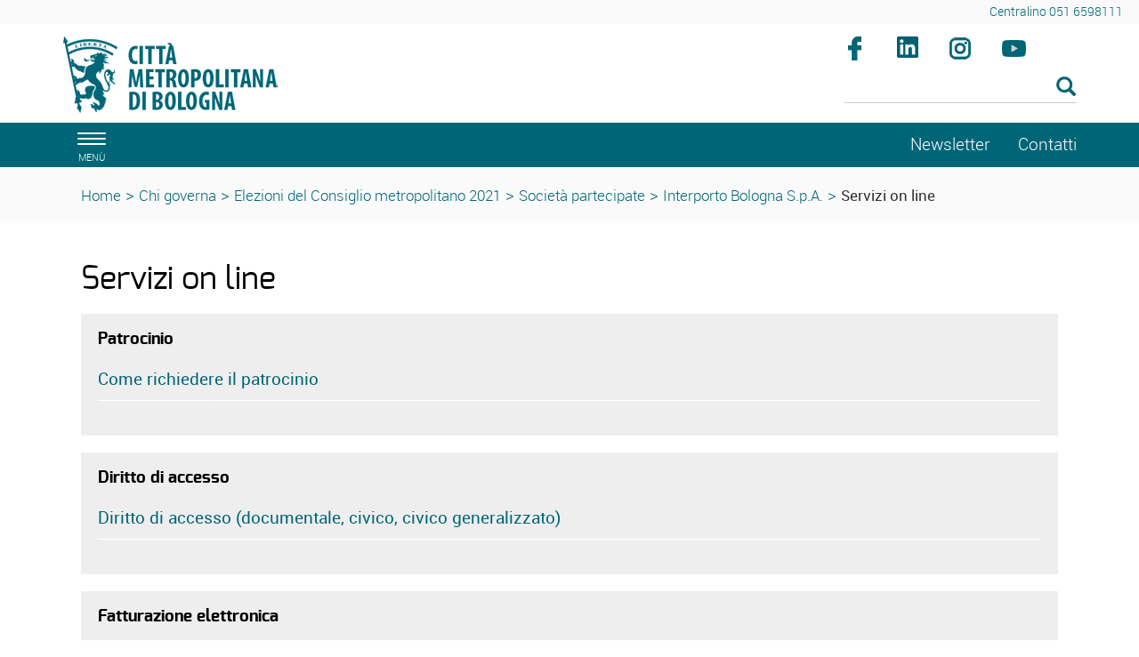

--- FILE ---
content_type: text/html; charset=ISO-8859-1
request_url: https://www.cittametropolitana.bo.it/portale/Chi_governa/elezioni_consiglio_2021/Societa_partecipate_1/Interporto_Bologna_SpA/Templates/css_condivisi/cookieconsent.css
body_size: 7520
content:
<!DOCTYPE html>
<html lang="it">
	<head>
		<title>
			Portale - 
			Interporto Bologna S.p.A.
		</title>
		<meta charset="ISO-8859-15">
		<meta name="viewport" content="width=device-width, initial-scale=1">
		
		<link rel="schema.DC" href="http://purl.org/dc/elements/1.1/"/>
		<meta name="DC.title" content="Interporto Bologna S.p.A."/>
		<meta name="DC.creator" content="e-ntRA - CMS per siti accessibili - http://www.internetwork.it/ - IWH S.R.L."/>
		<meta name="DC.description" content="Interporto Bologna S.p.A."/>
		<meta name="DC.date" content=""/>
		<meta name="DC.format" content="application/xhtml+xml"/>
		<meta name="DC.source" content=""/>
		<meta name="DC.language" content="it"/>
		<meta name="keywords" content="Interporto Bologna S.p.A." />
		<meta http-equiv="Content-Type" content="application/xhtml+xml; charset=ISO-8859-15" />
		<meta http-equiv="imagetoolbar" content="false"/>
		<meta http-equiv="expires" content="0"/>
		<meta http-equiv="X-UA-Compatible" content="IE=10;FF=3;OtherUA=4" />
		<meta name="robots" content="index,follow"/>
		<meta name="revisit" content="3 days"/>
		<meta name="distribution" content="global"/>
		<meta http-equiv="cache-control" content="Public"/>
		
		<meta property="og:title" content="Interporto Bologna S.p.A." />
<meta property="og:description" content="" />
<meta property="og:site_name" content="Città metropolitana di Bologna" />
<link rel="image_src" href="https://www.cittametropolitana.bo.it/portale/Immagini/Templates/LogoSN.jpg?2018" /> 
		
<script src='https://www.cittametropolitana.bo.it/portale/Engine/JS/jquery-3.7.0.min.js' >
</script>
<script >
<!--
	var path_admin = 'https://www.cittametropolitana.bo.it/portale/Admin/Engine/';
	var pgm_admin = 'RAServeAdmin.php';
	var cod_admin = 'ADM';
	var a_utente = '';
	var CalURL ='https://www.cittametropolitana.bo.it/portale/Engine/JS/fRAcalendar/';
	var MessaggioErroreRicerca ='';
//-->
</script><script src='https://www.cittametropolitana.bo.it/portale/Engine/JS/bootstrap.min.js' >
</script>
<script src='https://www.cittametropolitana.bo.it/portale/Engine/JS/jquery.gestPA.js?v=3' >
</script>
		<!-- <link href="https://fonts.googleapis.com/css?family=Titillium+Web" rel="stylesheet"> -->
		<link rel="stylesheet" href="https://www.cittametropolitana.bo.it/portale/Templates/css/bootstrap.min.css">
		<link rel="shortcut icon" href="https://www.cittametropolitana.bo.it/portale/Templates/img/favicon.ico"/>
		<link rel="stylesheet" media="all" href="https://www.cittametropolitana.bo.it/portale/Templates/css/style_0.css?v=3.0.4" type="text/css" />
		<link rel="stylesheet" media="all" href="https://www.cittametropolitana.bo.it/portale/Templates/css/testi_0.css?v=3.0.4" type="text/css" />
		<!-- Inserimento rel="canonical" per il SEO --><link rel="canonical" href="https://www.cittametropolitana.bo.it/portale/Chi_governa/elezioni_consiglio_2021/Societa_partecipate_1/Interporto_Bologna_SpA"/>
		
		<link rel="alternate" type="application/rss+xml" title="Canale Notizie" href="https://www.cittametropolitana.bo.it/portale/RSS/Notizie0.xml" />
<link rel="alternate" type="application/rss+xml" title="Canale Transiti" href="https://www.cittametropolitana.bo.it/portale/RSS/Transiti0.xml" />

		
		<!-- Matomo -->
<!-- <script type="text/plain" data-cookiecategory="analytics"> -->
<script>
	var _paq = window._paq = window._paq || [];
  /* tracker methods like "setCustomDimension" should be called before "trackPageView" */
  _paq.push(['trackPageView']);
  _paq.push(['enableLinkTracking']);
  (function() {
    var u="https://webanalytics.cittametropolitana.bo.it/";
    _paq.push(['setTrackerUrl', u+'matomo.php']);
    _paq.push(['setSiteId', '1']);
    var d=document, g=d.createElement('script'), s=d.getElementsByTagName('script')[0];
    g.async=true; g.src=u+'matomo.js'; s.parentNode.insertBefore(g,s);
  })();
</script>
<!-- End Matomo Code -->

		
		
		
		<!-- Inizio Cookies script -->
	<!-- <script type="text/javascript" charset="UTF-8" src="https://www.cittametropolitana.bo.it/cookie.js"></script> -->
				
	</head>
	<body>
	<!-- Cookie Solution -->
						<script type="text/javascript" defer src="https://www.cittametropolitana.bo.it/portale/Engine/JS/cookieconsent/cookieconsent.js"></script>
						<script type="text/javascript" defer src="https://www.cittametropolitana.bo.it/portale/Engine/JS/cookieconsent/cookieconsent-init.js"></script>	
		<!-- Questo esplode ClassBody  -->
		<div class="ClasseBody Classe16 Template01 Lingua0 "> 
			
			
			<!-- header -->
			<header>
				<!--  modifica per accessibilità -->
				<div class="SkipLink">
					<a title="salta ai contenuti" href="#Contenuti_Pagina" tabindex="0">salta ai contenuti</a>
				</div>
			
				<div>
					<section id='Servizio'>	
		<div class='row '>	
		<div class='col-xs-12 col-sm-9 col-md-9 '>	
		
		<div class="RAFloatClear RARow1px"> </div>
	
</div>
<div class='col-xs-12 col-sm-3 col-md-3 '>	
		
<div>

<ul class="RALinkUL RAAlignRight"><li>
<a href="tel:%2B390516598111" tabindex="0" title="Centralino 051 6598111" class="RALink img-responsive RALinkOut">
	
	 
	<span>
Centralino 051 6598111</span> 
</a></li></ul>
<div class="RAFloatClear RARow1px">&nbsp;</div>
</div>

		<div class="RAFloatClear RARow1px"> </div>
	
</div>

		<div class="RAFloatClear RARow1px"> </div>
	
</div>

		<div class="RAFloatClear RARow1px"> </div>
	
</section>
<section id='TestataLogo'>	
		<div class='row '>	
		<div class='col-xs-12 col-sm-9 col-md-9 '>	
		<div class="logoimg">
<div>

<ul class="RALinkUL RAAlignLeft"><li>
<a href="https://www.cittametropolitana.bo.it/portale/Engine/RAServePG.php" tabindex="0" title="Citt&agrave; Metropolitana di Bologna" class="RALink img-responsive RALinkOutOnly">
	
	 
	<span>
 </span> 
</a></li></ul>
<div class="RAFloatClear RARow1px">&nbsp;</div>
</div>
</div>
		<div class="RAFloatClear RARow1px"> </div>
	
</div>
<div class='col-xs-12 col-sm-3 col-md-3 ' id='SpazioAccessori'>	
		<div class="RiquadroImpaginazione " style="width:100%">		
	<div class="Dro r_dd_RiquadroImpaginazione" >
		<div class="RAFloatLeft facebook">
<div>

<ul class="RALinkUL RAAlignRight"><li>
<a href="https://www.facebook.com/citta.metropolitana.bologna" tabindex="0" onclick="window.open(this.href);return false" title="Seguici su facebook (Aprir&agrave; una nuova finestra)" class="RALink img-responsive RALinkOutImg">
	
	 
	<span>
Facebook</span> 
</a></li></ul>
<div class="RAFloatClear RARow1px">&nbsp;</div>
</div>
</div>
<div class="RAFloatLeft linkedin">
<div>

<ul class="RALinkUL RAAlignRight"><li>
<a href="https://www.linkedin.com/company/citt%C3%A0-metropolitana-di-bologna" tabindex="0" onclick="window.open(this.href);return false" title="Seguici su linkedin (Aprir&agrave; una nuova finestra)" class="RALink img-responsive RALinkOutImg">
	
	 
	<span>
linkedin</span> 
</a></li></ul>
<div class="RAFloatClear RARow1px">&nbsp;</div>
</div>
</div>
<div class="RAFloatLeft instagram">
<div>

<ul class="RALinkUL RAAlignRight"><li>
<a href="https://www.instagram.com/bolognametropolitana/" tabindex="0" onclick="window.open(this.href);return false" title="Seguici su instagram (Aprir&agrave; una nuova finestra)" class="RALink img-responsive RALinkOutImg">
	
	 
	<span>
Instagram</span> 
</a></li></ul>
<div class="RAFloatClear RARow1px">&nbsp;</div>
</div>
</div>
<div class="RAFloatLeft youtube">
<div>

<ul class="RALinkUL RAAlignRight"><li>
<a href="https://www.youtube.com/channel/UCKo1ftx9RN8nzN2JPpWuxoQ" tabindex="0" title="seguici su youtube" class="RALink img-responsive RALinkOutImg">
	
	 
	<span>
Youtube</span> 
</a></li></ul>
<div class="RAFloatClear RARow1px">&nbsp;</div>
</div>
</div>
		<div class="RAFloatClear RARow1px"> </div>
	</div>
</div>

<div><div class="RALineBreakP" style="overflow:hidden; height:4px">
&nbsp;</div>
</div>

<form method="get" action="https://www.cittametropolitana.bo.it/portale/Engine/RAServePG.php/P/200110010104/M/622510010116">
	<div class="RARow1px ">
		<input type="hidden" name="tipo" value="AND" />
		
		
		
	</div>
	<div class="box_search RAAlignLeft">
		<div class="div_campo_search">
			<label class="RAHidden" for="F0019459_36">Cerca nel sito</label>
			<input type="text" name="Search" class="campo_search form-control " onfocus="this.value=''" aria-label="Cerca" value="" id="F0019459_36" />
		</div>
		<div class="div_tasto_search">
		<!-- label idRA="SubmitX" class="RAHidden">Cerca</label -->
			<button class="tasto_search btn btn-default btn-sm" aria-label="Esegui la ricerca"><span class="glyphicon glyphicon-search" />
				 
			</button>
		</div>
	</div>
	<div class="RAFloatClear RARow1px ">&nbsp;</div>
</form>

<div><div class="RALineBreak">
&nbsp;</div>
</div>

		<div class="RAFloatClear RARow1px"> </div>
	
</div>

		<div class="RAFloatClear RARow1px"> </div>
	
</div>

		<div class="RAFloatClear RARow1px"> </div>
	
</section>
<section id='SezioniInteresse'>	
		<div class='row ' id='MenuOrizzontale'>	
		<div class='col-xs-1 '>	
		<button class="navbar-toggle menu-btn " onclick="$('#navbar').addClass('active')" aria-label="apri il menù di navigazione">
   <span class="sr-only">Toggle navigation</span>
   <span class="icon-bar"></span>
   <span class="icon-bar"></span>
   <span class="icon-bar"></span>
   <span class="desc">menù</span>
</button>
		<div class="RAFloatClear RARow1px"> </div>
	
</div>
<div class='col-xs-12 col-sm-8 col-md-8 '>	
		
		<div class="RAFloatClear RARow1px"> </div>
	
</div>
<div class='col-xs-12 col-sm-2 col-md-2 '>	
		
<div>

<ul class="RALinkUL RAAlignRight"><li>
<a href="https://www.cittametropolitana.bo.it/portale/Chi_governa/elezioni_consiglio_2021/Societa_partecipate_1/Interporto_Bologna_SpA/Newsletter" tabindex="0" title="Newsletter" class="RALink img-responsive RALinkIn3">
	
	 
	<span>
Newsletter</span> 
</a></li></ul>
<div class="RAFloatClear RARow1px">&nbsp;</div>
</div>

		<div class="RAFloatClear RARow1px"> </div>
	
</div>
<div class='col-xs-12 col-sm-1 col-md-1 '>	
		
<div>

<ul class="RALinkUL RAAlignLeft"><li>
<a href="https://www.cittametropolitana.bo.it/portale/Contatti" tabindex="0" title="Contatti" class="RALink img-responsive RALinkOut">
	
	 
	<span>
Contatti</span> 
</a></li></ul>
<div class="RAFloatClear RARow1px">&nbsp;</div>
</div>

		<div class="RAFloatClear RARow1px"> </div>
	
</div>

		<div class="RAFloatClear RARow1px"> </div>
	
</div>

		<div class="RAFloatClear RARow1px"> </div>
	
</section>
<section id='breadcrumb'>	
		<div class='row '>	
		<div class='col-xs-12 '>	
		<div class="breadcrumb">
<a title="Home" href="/portale/Home">Home</a>
<span class="sep">&gt;</span>
 <a href="https://www.cittametropolitana.bo.it/portale/Chi_governa" title="Chi governa">Chi governa</a>
<span class='sep'>></span>
<a href="https://www.cittametropolitana.bo.it/portale/Chi_governa/elezioni_consiglio_2021" title="Elezioni del Consiglio metropolitano 2021">Elezioni del Consiglio metropolitano 2021</a>
<span class='sep'>></span>
<a href="https://www.cittametropolitana.bo.it/portale/Chi_governa/elezioni_consiglio_2021/Societa_partecipate_1" title="Societ&agrave; partecipate">Societ&agrave; partecipate</a>
<span class='sep'>></span>
<strong class="YAH" title="Interporto Bologna S.p.A.">Interporto Bologna S.p.A.</strong>
</div>


		<div class="RAFloatClear RARow1px"> </div>
	
</div>

		<div class="RAFloatClear RARow1px"> </div>
	
</div>

		<div class="RAFloatClear RARow1px"> </div>
	
</section>

				</div>
			</header>
			
			<!-- menu a scomparsa -->
				
			<nav id="navbar" class="col-lg-3 col-md-3 col-sm-4 col-xs-12 nav sidebar-offcanvas">
				<span class="logomenu"><img src="https://www.cittametropolitana.bo.it/portale/Templates/img/logo-menuburger.png" title="men&uacute;" alt="men&uacute;"></span>
				<button id="chiudimenu" alt="chiudi il men&uacute;" onclick="$('#navbar').removeClass('active')" aria-label="Chiudi il menù">
				 <span class="chiudi">  X </span> 
					<!--<span class="glyphicon glyphicon-remove-circle"></span>-->
				</button>
				
				<div class="scrolling-nav-wrapper">
					<div class="VMenuHome  "><ul class="ulP1 ind_03"><li class="liP1"><a href="https://www.cittametropolitana.bo.it/portale/Home" class="IndA" title="Home Page"  tabindex="0"  ><span class='IndiceSolo'>Home</span></a><a href="#ind_03_1_2" data-toggle="collapse" class="accordian-toggle collapsed" title="Apri Home Page"><span class="glyphicon glyphicon-menu-down"></span><span class="glyphicon glyphicon-menu-up"></span></a><ul class="collapse ulP2" id="ind_03_1_2"><li class="liP2"><a href="https://www.cittametropolitana.bo.it/portale/Home/Archivio_news" class="IndA" title="Archivio news"  tabindex="0"  ><span>Archivio news</span></a></li>
<li class="liP3"><a href="https://www.cittametropolitana.bo.it/portale/Home/Tutti_gli_appuntamenti_in_agenda" class="IndA" title="Tutti gli appuntamenti in agenda"  tabindex="0"  ><span>Tutti gli appuntamenti in agenda</span></a></li></ul></li></ul></div><div class="VMenuHome  "><ul class="ulP1 ind_16"><li class="liP1"><strong class="IndS" title="Chi governa"><span onclick='void(0)'>Chi governa</span></strong><a href="#ind_16_1_2" data-toggle="collapse" class="accordian-toggle collapsed" title="Apri Chi governa"><span class="glyphicon glyphicon-menu-down"></span><span class="glyphicon glyphicon-menu-up"></span></a><ul class="collapse ulP2" id="ind_16_1_2"><li class="liP2"><a href="https://www.cittametropolitana.bo.it/portale/Chi_governa/sindaco_metropolitano" class="IndA" title="Matteo Lepore (sindaco metropolitano)"  tabindex="0"  ><span>Sindaco metropolitano</span></a></li>
<li class="liP3"><a href="https://www.cittametropolitana.bo.it/portale/Chi_governa/Consiglieri_delegati" class="IndA" title="Vicesindaco, Consigliere e Consiglieri delegati"  tabindex="0"  ><span>Vicesindaco, Consigliere e Consiglieri delegati</span></a></li>
<li class="liP4"><a href="https://www.cittametropolitana.bo.it/portale/Chi_governa/Consiglio_metropolitano" class="IndA" title="Consiglio metropolitano 2021 2026"  tabindex="0"  ><span>Consiglio metropolitano</span></a><a href="#ind_16_1_5" data-toggle="collapse" class="accordian-toggle collapsed" title="Apri Consiglio metropolitano 2021 2026"><span class="glyphicon glyphicon-menu-down"></span><span class="glyphicon glyphicon-menu-up"></span></a><ul class="collapse ulP5" id="ind_16_1_5"><li class="liP5"><a href="https://www.cittametropolitana.bo.it/portale/Chi_governa/Consiglio_metropolitano/Commissioni_consiliari_2" class="IndA" title="Commissioni consiliari"  tabindex="0"  ><span>Commissioni consiliari</span></a></li>
<li class="liP6"><a href="https://www.cittametropolitana.bo.it/portale/Chi_governa/Consiglio_metropolitano/Convocazioni_Consiglio_metropolitano" class="IndA" title="Convocazioni Consiglio metropolitano"  tabindex="0"  ><span>Convocazioni</span></a></li>
<li class="liP7"><a href="https://www.cittametropolitana.bo.it/portale/Chi_governa/Consiglio_metropolitano/Comunicati_stampa_4" class="IndA" title="Comunicati stampa"  tabindex="0"  ><span>Comunicati stampa</span></a></li>
<li class="liP8"><a href="https://www.cittametropolitana.bo.it/portale/Chi_governa/Consiglio_metropolitano/Consiglio_metropolitano_on_line" class="IndA" title="Consiglio metropolitano on line"  tabindex="0"  ><span>Consiglio e Commissioni on-line</span></a></li></ul></li>
<li class="liP9"><a href="https://www.cittametropolitana.bo.it/portale/Chi_governa/elezioni_consiglio_2021" class="IndA" title="Elezioni del Consiglio metropolitano 2021"  tabindex="0"  ><span>Elezioni del Consiglio metropolitano 2021</span></a></li>
<li class="liP10"><a href="https://www.cittametropolitana.bo.it/portale/Chi_governa/Conferenza_Metropolitana_m" class="IndA" title="Conferenza metropolitana"  tabindex="0"  ><span>Conferenza metropolitana</span></a><a href="#ind_16_1_11" data-toggle="collapse" class="accordian-toggle collapsed" title="Apri Conferenza metropolitana"><span class="glyphicon glyphicon-menu-down"></span><span class="glyphicon glyphicon-menu-up"></span></a><ul class="collapse ulP11" id="ind_16_1_11"><li class="liP11"><a href="https://www.cittametropolitana.bo.it/portale/Chi_governa/Conferenza_Metropolitana_m/Componenti_Conferenza_metropolitana" class="IndA" title="Componenti Conferenza metropolitana"  tabindex="0"  ><span>Componenti</span></a></li>
<li class="liP12"><a href="https://www.cittametropolitana.bo.it/portale/Chi_governa/Conferenza_Metropolitana_m/Convocazioni_Conferenza_metropolitana" class="IndA" title="Convocazioni Conferenza metropolitana - 8 novembre 2016"  tabindex="0"  ><span>Convocazioni</span></a></li>
<li class="liP13"><a href="https://www.cittametropolitana.bo.it/portale/Chi_governa/Conferenza_Metropolitana_m/Conferenza_metropolitana_on-line" class="IndA" title="Conferenza metropolitana on-line"  tabindex="0"  ><span>Conferenza metropolitana on-line</span></a></li></ul></li>
<li class="liP14"><a href="https://www.cittametropolitana.bo.it/portale/Chi_governa/Ufficio_di_Presidenza" class="IndA" title="Ufficio di Presidenza"  tabindex="0"  ><span>Ufficio di Presidenza</span></a><a href="#ind_16_1_15" data-toggle="collapse" class="accordian-toggle collapsed" title="Apri Ufficio di Presidenza"><span class="glyphicon glyphicon-menu-down"></span><span class="glyphicon glyphicon-menu-up"></span></a><ul class="collapse ulP15" id="ind_16_1_15"><li class="liP15"><a href="https://www.cittametropolitana.bo.it/portale/Chi_governa/Ufficio_di_Presidenza/Componenti_Ufficio_di_Presidenza" class="IndA" title="Componenti Ufficio di Presidenza"  tabindex="0"  ><span>Componenti</span></a></li>
<li class="liP16"><a href="https://www.cittametropolitana.bo.it/portale/Chi_governa/Ufficio_di_Presidenza/Associazioni_di_Comuni" class="IndA" title="Associazioni di Comuni"  tabindex="0"  ><span>Associazioni di Comuni</span></a></li></ul></li>
<li class="liP17"><a href="https://www.cittametropolitana.bo.it/mandato20162021" class="IndA" title="Bilancio di fine mandato (2016 - 2021)"  tabindex="0"  ><span>Bilancio di fine mandato (2016 - 2021)</span></a></li>
<li class="liP18"><a href="https://www.cittametropolitana.bo.it/portale/Chi_governa/Che_cos_e_la_Citta_metropolitana" class="IndA" title="Che cos'&egrave; la Citt&agrave; metropolitana"  tabindex="0"  ><span>Che cos'&egrave; la Citt&agrave; metropolitana</span></a></li>
<li class="liP19"><a href="https://www.cittametropolitana.bo.it/storia/" class="IndA" title="La storia dell'Ente (Aprir&iuml;&iquest;&frac12; una nuova finestra)"  tabindex="0"  onclick="window.open(this.href);return false;"><span>La storia dell'Ente</span></a></li></ul></li></ul></div><div class="VMenuHome  "><ul class="ulP1 ind_07"><li class="liP1"><strong class="IndS" title="Documenti"><span onclick='void(0)'>Documenti</span></strong><a href="#ind_07_1_2" data-toggle="collapse" class="accordian-toggle collapsed" title="Apri Documenti"><span class="glyphicon glyphicon-menu-down"></span><span class="glyphicon glyphicon-menu-up"></span></a><ul class="collapse ulP2" id="ind_07_1_2"><li class="liP2"><a href="https://www.cittametropolitana.bo.it/portale/Documenti/Statuto" class="IndA" title="Statuto della Citt&agrave; metropolitana"  tabindex="0"  ><span>Statuto</span></a></li>
<li class="liP3"><a href="https://www.cittametropolitana.bo.it/portale/Documenti/Regolamenti" class="IndA" title="Regolamenti"  tabindex="0"  ><span>Regolamenti</span></a><a href="#ind_07_1_4" data-toggle="collapse" class="accordian-toggle collapsed" title="Apri Regolamenti"><span class="glyphicon glyphicon-menu-down"></span><span class="glyphicon glyphicon-menu-up"></span></a><ul class="collapse ulP4" id="ind_07_1_4"><li class="liP4"><a href="https://www.cittametropolitana.bo.it/portale/Documenti/Regolamenti/Regolamenti_metropolitani" class="IndA" title="Regolamenti metropolitani"  tabindex="0"  ><span>Regolamenti metropolitani</span></a></li></ul></li>
<li class="liP5"><a href="https://www.cittametropolitana.bo.it/portale/Documenti/Convenzione_quadro_accordi_attuativi" class="IndA" title="Convenzione quadro collaborazioni istituzionali e accordi attuativi"  tabindex="0"  ><span>Convenzione quadro collaborazioni istituzionali e Accordi attuativi</span></a><a href="#ind_07_1_6" data-toggle="collapse" class="accordian-toggle collapsed" title="Apri Convenzione quadro collaborazioni istituzionali e accordi attuativi"><span class="glyphicon glyphicon-menu-down"></span><span class="glyphicon glyphicon-menu-up"></span></a><ul class="collapse ulP6" id="ind_07_1_6"><li class="liP6"><a href="https://www.cittametropolitana.bo.it/portale/Documenti/Convenzione_quadro_accordi_attuativi/Accordi_attuativi1" class="IndA" title="Accordi attuativi della Convenzione Quadro"  tabindex="0"  ><span>Accordi attuativi della Convenzione Quadro</span></a></li></ul></li>
<li class="liP7"><a href="https://www.cittametropolitana.bo.it/portale/Documenti/tributi" class="IndA" title="Tributi"  tabindex="0"  ><span>Tributi</span></a></li>
<li class="liP8"><a href="https://www.cittametropolitana.bo.it/portale/Documenti/Amministrazione_trasparente_Pagamenti_amministrazione" class="IndA" title="Amministrazione trasparente - Pagamenti dell'amministrazione"  tabindex="0"  ><span>Pagamenti dell'amministrazione</span></a></li>
<li class="liP9"><a href="https://www.cittametropolitana.bo.it/portale/Documenti/Contrattazione_integrativa_1" class="IndA" title="Contrattazione integrativa"  tabindex="0"  ><span>Contrattazione integrativa</span></a><a href="#ind_07_1_10" data-toggle="collapse" class="accordian-toggle collapsed" title="Apri Contrattazione integrativa"><span class="glyphicon glyphicon-menu-down"></span><span class="glyphicon glyphicon-menu-up"></span></a><ul class="collapse ulP10" id="ind_07_1_10"><li class="liP10"><a href="https://www.cittametropolitana.bo.it/portale/Documenti/Contrattazione_integrativa_1/Contratti_collettivi_decentrati_integrativi_comparto_dipendenti" class="IndA" title="Contratti collettivi decentrati integrativi comparto dipendenti"  tabindex="0"  ><span>Comparto dipendenti</span></a></li>
<li class="liP11"><a href="https://www.cittametropolitana.bo.it/portale/Documenti/Contrattazione_integrativa_1/Contratti_collettivi_decentrati_integrativi_area_dirigenti" class="IndA" title="Contratti collettivi decentrati integrativi area dirigenti"  tabindex="0"  ><span>Area dirigenti</span></a></li>
<li class="liP12"><a href="https://www.cittametropolitana.bo.it/portale/Documenti/Contrattazione_integrativa_1/Scheda_informativa_2" class="IndA" title="Scheda informativa 2 e tabella 15 del conto annuale comparto dipendenti e area della dirigenza"  tabindex="0"  ><span>Scheda informativa 2 e tabella 15 del conto annuale</span></a></li></ul></li>
<li class="liP13"><a href="https://www.cittametropolitana.bo.it/portale/Documenti/Organigramma" class="IndA" title="Organigramma"  tabindex="0"  ><span>Organigramma</span></a></li>
<li class="liP14"><a href="https://www.cittametropolitana.bo.it/portale/Documenti/Anagrafe_dei_procedimenti" class="IndA" title="Anagrafe dei procedimenti"  tabindex="0"  ><span>Anagrafe dei procedimenti</span></a></li>
<li class="liP15"><a href="https://www.cittametropolitana.bo.it/portale/Documenti/Diritto_di_accesso" class="IndA" title="Diritto di accesso"  tabindex="0"  ><span>Diritto di accesso</span></a><a href="#ind_07_1_16" data-toggle="collapse" class="accordian-toggle collapsed" title="Apri Diritto di accesso"><span class="glyphicon glyphicon-menu-down"></span><span class="glyphicon glyphicon-menu-up"></span></a><ul class="collapse ulP16" id="ind_07_1_16"><li class="liP16"><a href="https://www.cittametropolitana.bo.it/portale/Documenti/Diritto_di_accesso/accesso_documentale" class="IndA" title="Diritto di accesso documentale"  tabindex="0"  ><span>Accesso documentale</span></a></li>
<li class="liP17"><a href="https://www.cittametropolitana.bo.it/portale/Documenti/Diritto_di_accesso/Diritto_di_accesso_civico" class="IndA" title="Diritto di accesso civico"  tabindex="0"  ><span>Accesso civico</span></a></li>
<li class="liP18"><a href="https://www.cittametropolitana.bo.it/portale/Documenti/Diritto_di_accesso/Diritto_di_accesso_civico_generalizzato" class="IndA" title="Diritto di accesso civico generalizzato"  tabindex="0"  ><span>Accesso civico generalizzato</span></a></li></ul></li>
<li class="liP19"><a href="https://www.cittametropolitana.bo.it/portale/Documenti/Istanze_e_petizioni" class="IndA" title="Istanze e petizioni"  tabindex="0"  ><span>Istanze e petizioni</span></a></li>
<li class="liP20"><a href="https://www.cittametropolitana.bo.it/portale/Documenti/Patto_per_Bologna_metropolitana" class="IndA" title="Patto per Bologna metropolitana - Fondo sviluppo e coesione 2014-20"  tabindex="0"  ><span>Patto per Bologna metropolitana</span></a></li>
<li class="liP21"><a href="https://www.cittametropolitana.bo.it/portale/Documenti/Collaborazioni_con_altri_territori" class="IndA" title="Collaborazioni con altri territori"  tabindex="0"  ><span>Collaborazioni con altri territori</span></a></li></ul></li></ul></div><div class="VMenuHome  "><ul class="ulP1 ind_10"><li class="liP1"><strong class="IndS" title="Comunicazione"><span onclick='void(0)'>Comunicazione</span></strong><a href="#ind_10_1_2" data-toggle="collapse" class="accordian-toggle collapsed" title="Apri Comunicazione"><span class="glyphicon glyphicon-menu-down"></span><span class="glyphicon glyphicon-menu-up"></span></a><ul class="collapse ulP2" id="ind_10_1_2"><li class="liP2"><a href="https://www.bolognametropolitana.it/" class="IndA" title="Bolognametropolitana.it (Aprir&iuml;&iquest;&frac12; una nuova finestra)"  tabindex="0"  onclick="window.open(this.href);return false;"><span>Bolognametropolitana.it</span></a></li>
<li class="liP3"><a href="https://www.cittametropolitana.bo.it/portale/Comunicazione/Comunicati_stampa" class="IndA" title="Comunicati stampa"  tabindex="0"  ><span>Comunicati stampa</span></a></li>
<li class="liP4"><a href="https://www.cittametropolitana.bo.it/portale/Comunicazione/Notizie_dai_Comuni" class="IndA" title="Notizie dai Comuni"  tabindex="0"  ><span>Notizie dai Comuni</span></a></li>
<li class="liP5"><a href="https://www.cittametropolitana.bo.it/portale/Comunicazione/Info_viabilita" class="IndA" title="Info viabilit&agrave;"  tabindex="0"  ><span>Info viabilit&agrave;</span></a></li>
<li class="liP6"><a href="https://www.cittametropolitana.bo.it/portale/Comunicazione/Video" class="IndA" title="Video"  tabindex="0"  ><span>Video</span></a></li></ul></li></ul></div><div class="VMenuHome  "><ul class="ulP1 ind_06"><li class="liP1"><strong class="IndS" title="Il territorio"><span onclick='void(0)'>Territorio</span></strong><a href="#ind_06_1_2" data-toggle="collapse" class="accordian-toggle collapsed" title="Apri Il territorio"><span class="glyphicon glyphicon-menu-down"></span><span class="glyphicon glyphicon-menu-up"></span></a><ul class="collapse ulP2" id="ind_06_1_2"><li class="liP2"><a href="https://www.cittametropolitana.bo.it/portale/Il_territorio/Comuni" class="IndA" title="Comuni"  tabindex="0"  ><span>Comuni</span></a></li>
<li class="liP3"><a href="https://www.cittametropolitana.bo.it/portale/Il_territorio/Associazioni_di_Comuni" class="IndA" title="Associazioni di Comuni"  tabindex="0"  ><span>Associazioni di Comuni</span></a></li>
<li class="liP4"><a href="http://cartografia.cittametropolitana.bo.it" class="IndA" title="Cartografia (Aprir&iuml;&iquest;&frac12; una nuova finestra)"  tabindex="0"  onclick="window.open(this.href);return false;"><span>Cartografia</span></a></li>
<li class="liP5"><a href="https://www.cittametropolitana.bo.it/portale/Il_territorio/aggiornamento_numeri_civici" class="IndA" title="Servizio di aggiornamento numeri civici"  tabindex="0"  ><span>Aggiornamento numeri civici</span></a></li>
<li class="liP6"><a href="https://cartografia.cittametropolitana.bo.it/infobul/" class="IndA" title="Banda Ultra Larga (Aprir&iuml;&iquest;&frac12; una nuova finestra)"  tabindex="0"  onclick="window.open(this.href);return false;"><span>Banda Ultra Larga</span></a></li>
<li class="liP7"><a href="/statistica/" class="IndA" title="Studi e Statistica"  tabindex="0"  ><span>Studi e Statistica</span></a></li>
<li class="liP8"><a href="https://dati.cittametropolitana.bo.it/" class="IndA" title="Open data (Aprir&iuml;&iquest;&frac12; una nuova finestra)"  tabindex="0"  onclick="window.open(this.href);return false;"><span>Open data</span></a></li>
<li class="liP9"><a href="https://www.cittametropolitana.bo.it/cultura/" class="IndA" title="Musei, biblioteche e archivi (Aprir&iuml;&iquest;&frac12; una nuova finestra)"  tabindex="0"  onclick="window.open(this.href);return false;"><span>Musei, biblioteche e archivi</span></a></li>
<li class="liP10"><a href="https://www.cittametropolitana.bo.it/portale/Il_territorio/Alla_scoperta_di_BolognaMetropolitana" class="IndA" title="Alla scoperta di #BolognaMetropolitana"  tabindex="0"  ><span>Alla scoperta di #BolognaMetropolitana</span></a></li>
<li class="liP11"><a href="https://www.cittametropolitana.bo.it/portale/Il_territorio/scoperta_del_verde" class="IndA" title="Alla scoperta del verde della citt&agrave; metropolitana"  tabindex="0"  ><span>Alla scoperta del verde della citt&agrave; metropolitana</span></a></li>
<li class="liP12"><a href="https://www.cittametropolitana.bo.it/portale/Il_territorio/piazze_di_BolognaMetropolitana" class="IndA" title="Alla scoperta delle piazze di #BolognaMetropolitana"  tabindex="0"  ><span>Le piazze di #BolognaMetropolitana</span></a></li>
<li class="liP13"><a href="https://www.cittametropolitana.bo.it/portale/Il_territorio/Accadde_oggi" class="IndA" title="Accadde oggi "  tabindex="0"  ><span>Accadde oggi </span></a></li></ul></li></ul></div><div class="VMenuHome  "><ul class="ulP1 ind_14"><li class="liP1"><a href="https://www.palazzomalvezzi.it/" class="IndA" title="Palazzo Malvezzi (Aprir&iuml;&iquest;&frac12; una nuova finestra)"  tabindex="0"  onclick="window.open(this.href);return false;"><span class='IndiceSolo'>Palazzo Malvezzi</span></a></li></ul></div><div class="VMenuHome  "><ul class="ulP1 ind_20"><li class="liP1"><strong class="IndS" title="Contatti"><span onclick='void(0)'>Contatti</span></strong><a href="#ind_20_1_2" data-toggle="collapse" class="accordian-toggle collapsed" title="Apri Contatti"><span class="glyphicon glyphicon-menu-down"></span><span class="glyphicon glyphicon-menu-up"></span></a><ul class="collapse ulP2" id="ind_20_1_2"><li class="liP2"><a href="https://www.cittametropolitana.bo.it/portale/Contatti/Contatti" class="IndA" title="Contatti"  tabindex="0"  ><span>Cerca per ufficio e per nome</span></a></li>
<li class="liP3"><a href="https://www.cittametropolitana.bo.it/portale/Contatti/Dove_siamo" class="IndA" title="Sedi della Citt&agrave; metropolitana di Bologna"  tabindex="0"  ><span>Dove siamo</span></a></li>
<li class="liP4"><a href="http://www.cittametropolitana.bo.it/palazzo/" class="IndA" title="Palazzo Malvezzi (Aprir&iuml;&iquest;&frac12; una nuova finestra)"  tabindex="0"  onclick="window.open(this.href);return false;"><span>Palazzo Malvezzi</span></a></li></ul></li></ul></div><div class="VMenuHome  "><ul class="ulP1 ind_24"><li class="liP1"><a href="https://www.cittametropolitana.bo.it/portale/Newsletter" class="IndA" title="Iscrizione alla newsletter"  tabindex="0"  ><span class='IndiceSolo'>Newsletter</span></a></li></ul></div>
				</div>
			</nav>
			
			<div class="container" id="Inizio">
				<div>
					
					<div id="Contenuti_Pagina" class="CorpoPagina" data-nosnippet >
					
<div>
	
	<h1 class="RATitolo">
		<span>
Interporto Bologna S.p.A.</span>
	</h1>
</div>

<div class="RAPar RAAlignLeft">

  <p>
<strong>Quota di partecipazione della <strong>Citt&agrave; metropolitana</strong>:</strong> 17,655%<br />
<strong>Presidente: </strong>Marco Spinedi<br />
<strong>Indirizzo:</strong> Palazzina Doganale - 40010 Bentivoglio (BO)<br />
<strong>Telefono:</strong> 051 2913011<br />
<strong>Fax:</strong> 051 221505</p>
</div>

<div><div class="RALineBreak">
&nbsp;</div>
</div>

<div>

<ul class="RALinkUL RAAlignLeft"><li>
<a href="mailto:info%40bo.interporto.it" tabindex="0" title="info@bo.interporto.it" class="RALink img-responsive RALinkOut">
	
	 
	<span>
info@bo.interporto.it</span> 
</a></li></ul>
<div class="RAFloatClear RARow1px">&nbsp;</div>
</div>


<div>

<ul class="RALinkUL RAAlignLeft"><li>
<a href="http://www.bo.interporto.it" tabindex="0" onclick="window.open(this.href);return false" title="www.bo.interporto.it (Aprir&agrave; una nuova finestra)" class="RALink img-responsive RALinkOut">
	
	 
	<span>
www.bo.interporto.it</span> 
</a></li></ul>
<div class="RAFloatClear RARow1px">&nbsp;</div>
</div>

<div><div class="RALineBreak">
&nbsp;</div>
</div>


<div><div class="RALineBreak">
&nbsp;</div>
</div>


<!-- PC: Codice Pagina: S:001 P:4778 L:0 ST:0 permesso d'accesso negato -->
					</div>
					
				</div>
			</div>
			
			<footer>
				<div class="container " >		
		<div class="TopLeft_container"><div class="TopRight_container"><div class="TopRepeat_container">
		</div></div></div>
		<div class="CenterRepeat_container RenderingHank">
			<div class="CenterLeft_container">
				<div class="CenterRight_container">
					<div class="ImmagineSfondo_container">
						<div class="ContenutoRiquadro_container">
							<div class="Dro r_dd_container" >
								<section id='CondivisioneSocial'>	
		<div class='row '>	
		<div>	
		
		<div class="RAFloatClear RARow1px"> </div>
	
</div>

		<div class="RAFloatClear RARow1px"> </div>
	
</div>

		<div class="RAFloatClear RARow1px"> </div>
	
</section>

								<div class="RAFloatClear RARow1px"> </div>
							</div>
						</div>						
					</div>	
				</div>	
			</div>	
		</div>
		<div class="BottomLeft_container"><div class="BottomRight_container"><div class="BottomRepeat_container">
		</div></div></div>
</div>
<div id='ContenutoFooter'>	
		<div class='row ' id='Footer_Indici'>	
		<div class="row rowElencoMulticanale">
							<div class='col-xs-12 col-sm-6 col-md-4 col-lg-4'>
<div class="RAElencoCanali RAElencoCanali elem_1 row_odd RAEC1">
	
	
	<h2><a href="http://www.cittametropolitana.bo.it/urp/Engine/RAServePG.php/P/25701URP0413/T/Albo-Pretorio" onclick="window.open(this.href);return false" title="Albo pretorio(Aprir&agrave; una nuova finestra)"><span>
Albo pretorio </span></a></h2>
	
	
	
	<div class="RAFloatClear RARow1px">&nbsp;</div>
	
	
</div>
</div>
							<div class='col-xs-12 col-sm-6 col-md-4 col-lg-4'>
<div class="RAElencoCanali RAElencoCanali elem_2 row_even RAEC1">
	
	
	<h2><a href="https://strumenti.cittametropolitana.bo.it/L190/?idSezione=&amp;activePage=&amp;search=" onclick="window.open(this.href);return false" title="Amministrazione trasparente(Aprir&agrave; una nuova finestra)"><span>
Amministrazione trasparente </span></a></h2>
	
	
	
	<div class="RAFloatClear RARow1px">&nbsp;</div>
	
	
</div>
</div>
							<div class='col-xs-12 col-sm-6 col-md-4 col-lg-4'>
<div class="RAElencoCanali RAElencoCanali elem_3 row_odd RAEC1">
	
	
	<h2><a href="http://www.cittametropolitana.bo.it/archiviostorico/" onclick="window.open(this.href);return false" title="Archivio storico(Aprir&agrave; una nuova finestra)"><span>
Archivio storico </span></a></h2>
	
	
	
	<div class="RAFloatClear RARow1px">&nbsp;</div>
	
	
</div>
</div>
							<div class='col-xs-12 col-sm-6 col-md-4 col-lg-4'>
<div class="RAElencoCanali RAElencoCanali elem_4 row_even RAEC1">
	
	
	<h2><a title="Aste immobiliari e patrimonio" href="http://www.cittametropolitana.bo.it/patrimonio/"><span>
Aste immobiliari e patrimonio </span></a></h2>
	
	
	
	<div class="RAFloatClear RARow1px">&nbsp;</div>
	
	
</div>
</div>
							<div class='col-xs-12 col-sm-6 col-md-4 col-lg-4'>
<div class="RAElencoCanali RAElencoCanali elem_5 row_odd RAEC1">
	
	
	<h2><a title="Avvisi e concorsi" href="http://www.cittametropolitana.bo.it/urp/Engine/RAServePG.php/P/26241URP0909/T/Avvisi-e-concorsi"><span>
Avvisi e concorsi </span></a></h2>
	
	
	
	<div class="RAFloatClear RARow1px">&nbsp;</div>
	
	
</div>
</div>
							<div class='col-xs-12 col-sm-6 col-md-4 col-lg-4'>
<div class="RAElencoCanali RAElencoCanali elem_6 row_even RAEC1">
	
	
	<h2><a href="https://www.cittametropolitana.bo.it/portale/patrocinio" onclick="window.open(this.href);return false" title="Come richiedere il patrocinio(Aprir&agrave; una nuova finestra)"><span>
Come richiedere il patrocinio </span></a></h2>
	
	
	
	<div class="RAFloatClear RARow1px">&nbsp;</div>
	
	
</div>
</div>
							<div class='col-xs-12 col-sm-6 col-md-4 col-lg-4'>
<div class="RAElencoCanali RAElencoCanali elem_7 row_odd RAEC1">
	
	
	<h2><a href="http://www.cittametropolitana.bo.it/viabilita/Engine/RAServePG.php/P/250211080407" onclick="window.open(this.href);return false" title="Cosap-occupazione suolo pubblico(Aprir&agrave; una nuova finestra)"><span>
Cosap-occupazione suolo pubblico </span></a></h2>
	
	
	
	<div class="RAFloatClear RARow1px">&nbsp;</div>
	
	
</div>
</div>
							<div class='col-xs-12 col-sm-6 col-md-4 col-lg-4'>
<div class="RAElencoCanali RAElencoCanali elem_8 row_even RAEC1">
	
	
	<h2><a title="Difensore civico" href="https://www.cittametropolitana.bo.it/portale/Difensore_civico"><span>
Difensore civico </span></a></h2>
	
	
	
	<div class="RAFloatClear RARow1px">&nbsp;</div>
	
	
</div>
</div>
							<div class='col-xs-12 col-sm-6 col-md-4 col-lg-4'>
<div class="RAElencoCanali RAElencoCanali elem_9 row_odd RAEC1">
	
	
	<h2><a title="Fatturazione elettronica" href="http://www.cittametropolitana.bo.it/portale/Engine/RAServePG.php/P/2101710010304/T/Servizi-on-line"><span>
Fatturazione elettronica </span></a></h2>
	
	
	
	<div class="RAFloatClear RARow1px">&nbsp;</div>
	
	
</div>
</div>
							<div class='col-xs-12 col-sm-6 col-md-4 col-lg-4'>
<div class="RAElencoCanali RAElencoCanali elem_10 row_even RAEC1">
	
	
	<h2><a title="Indagini mercato manifestazioni interesse" href="https://www.cittametropolitana.bo.it/portale/indagini_mercato_manifestazioni_interesse"><span>
Indagini mercato manifestazioni interesse </span></a></h2>
	
	
	
	<div class="RAFloatClear RARow1px">&nbsp;</div>
	
	
</div>
</div>
							<div class='col-xs-12 col-sm-6 col-md-4 col-lg-4'>
<div class="RAElencoCanali RAElencoCanali elem_11 row_odd RAEC1">
	
	
	<h2><a href="https://www.cittametropolitana.bo.it/portale/PagoPA" onclick="window.open(this.href);return false" title="PagoPA(Aprir&agrave; una nuova finestra)"><span>
PagoPA </span></a></h2>
	
	
	
	<div class="RAFloatClear RARow1px">&nbsp;</div>
	
	
</div>
</div>
							<div class='col-xs-12 col-sm-6 col-md-4 col-lg-4'>
<div class="RAElencoCanali RAElencoCanali elem_12 row_even RAEC1">
	
	
	<h2><a title="Programmi triennali dei lavori pubblici" href="https://www.cittametropolitana.bo.it/portale/programmi_triennali_lavori_pubblici"><span>
Programmi triennali dei lavori pubblici </span></a></h2>
	
	
	
	<div class="RAFloatClear RARow1px">&nbsp;</div>
	
	
</div>
</div>
							<div class='col-xs-12 col-sm-6 col-md-4 col-lg-4'>
<div class="RAElencoCanali RAElencoCanali elem_13 row_odd RAEC1">
	
	
	<h2><a title="Servizi on line" href="https://www.cittametropolitana.bo.it/portale/Servizi_on_line"><span>
Servizi on line </span></a></h2>
	
	
	
	<div class="RAFloatClear RARow1px">&nbsp;</div>
	
	
</div>
</div>
							<div class='col-xs-12 col-sm-6 col-md-4 col-lg-4'>
<div class="RAElencoCanali RAElencoCanali elem_14 row_even RAEC1">
	
	
	<h2><a title="Societ&agrave; partecipate" href="https://www.cittametropolitana.bo.it/portale/Societa_partecipate_1"><span>
Societ&agrave; partecipate </span></a></h2>
	
	
	
	<div class="RAFloatClear RARow1px">&nbsp;</div>
	
	
</div>
</div>
							<div class='col-xs-12 col-sm-6 col-md-4 col-lg-4'>
<div class="RAElencoCanali RAElencoCanali elem_15 row_odd RAEC1">
	
	
	<h2><a title="Soggetto aggregatore" href="https://www.cittametropolitana.bo.it/portale/Soggetto_aggregatore"><span>
Soggetto aggregatore </span></a></h2>
	
	
	
	<div class="RAFloatClear RARow1px">&nbsp;</div>
	
	
</div>
</div>
							<div class='col-xs-12 col-sm-6 col-md-4 col-lg-4'>
<div class="RAElencoCanali RAElencoCanali elem_16 row_even RAEC1">
	
	
	<h2><a href="https://www.cittametropolitana.bo.it/statistica/" onclick="window.open(this.href);return false" title="Studi e statistica(Aprir&agrave; una nuova finestra)"><span>
Studi e statistica </span></a></h2>
	
	
	
	<div class="RAFloatClear RARow1px">&nbsp;</div>
	
	
</div>
</div>
							<div class='col-xs-12 col-sm-6 col-md-4 col-lg-4'>
<div class="RAElencoCanali RAElencoCanali elem_17 row_odd RAEC1">
	
	
	<h2><a href="https://www.cittametropolitana.bo.it/portale/tributi" onclick="window.open(this.href);return false" title="Tributi(Aprir&agrave; una nuova finestra)"><span>
Tributi </span></a></h2>
	
	
	
	<div class="RAFloatClear RARow1px">&nbsp;</div>
	
	
</div>
</div>
							<div class='col-xs-12 col-sm-6 col-md-4 col-lg-4'>
<div class="RAElencoCanali RAElencoCanali elem_18 row_even RAEC1">
	
	
	<h2><a title="Ufficio Procedimenti Disciplinari" href="https://www.cittametropolitana.bo.it/portale/upd_metropolitano"><span>
Ufficio Procedimenti Disciplinari </span></a></h2>
	
	
	
	<div class="RAFloatClear RARow1px">&nbsp;</div>
	
	
</div>
</div>
							<div class='col-xs-12 col-sm-6 col-md-4 col-lg-4'>
<div class="RAElencoCanali RAElencoCanali elem_19 row_odd RAEC1">
	
	
	<h2><a title="Urp" href="http://www.cittametropolitana.bo.it/urp/"><span>
Urp </span></a></h2>
	
	
	
	<div class="RAFloatClear RARow1px">&nbsp;</div>
	
	
</div>
</div>
							<div class='col-xs-12 col-sm-6 col-md-4 col-lg-4'>
<div class="RAElencoCanali RAElencoCanali elem_20 row_even RAEC1">
	
	
	<h2><a title="Valore Agricolo Medio" href="http://www.cittametropolitana.bo.it/portale/Engine/RAServePG.php/P/2213710010400/M/250610010410/T/"><span>
Valore Agricolo Medio </span></a></h2>
	
	
	
	<div class="RAFloatClear RARow1px">&nbsp;</div>
	
	
</div>
</div>
							<div class='col-xs-12 col-sm-6 col-md-4 col-lg-4'>
<div class="RAElencoCanali RAElencoCanali elem_21 row_odd RAEC1">
	
	
	<h2><a title="Whistleblowing" href="https://www.cittametropolitana.bo.it/portale/whistleblowing"><span>
Whistleblowing </span></a></h2>
	
	
	
	<div class="RAFloatClear RARow1px">&nbsp;</div>
	
	
</div>
</div></div>
		<div class="RAFloatClear RARow1px"> </div>
	
</div>

		<div class="RAFloatClear RARow1px"> </div>
	
</div>
<section id='Footer_descrizione'>	
		<div class="container " >		
		<div class="TopLeft_container"><div class="TopRight_container"><div class="TopRepeat_container">
		</div></div></div>
		<div class="CenterRepeat_container RenderingHank">
			<div class="CenterLeft_container">
				<div class="CenterRight_container">
					<div class="ImmagineSfondo_container">
						<div class="ContenutoRiquadro_container">
							<div class="Dro r_dd_container" >
								<div class='row '>	
		<div class='col-xs-12 col-sm-12 col-md-7 col-lg-7 '>	
		
<div class="RAPar RAAlignLeft">

  <p>&copy; Citt&agrave; metropolitana di Bologna, Via Zamboni, 13 40126 Bologna - Codice fiscale/Partita IVA 03428581205<br />Centralino 051 659 8111 - Posta certificata: cm.bo@cert.cittametropolitana.bo.it</p>
</div>

		<div class="RAFloatClear RARow1px"> </div>
	
</div>
<div class='col-xs-12 col-sm-5 col-md-5 col-lg-5 '>	
		<div class="VMenuHome RAFloatCenter "><ul class="ulP1 ind_02"><li class="liP1"><a href="https://www.cittametropolitana.bo.it/portale/Privacy" class="IndA" title="Privacy Policy del sito della Provincia di Bologna"  tabindex="0"  ><span class='IndiceSolo'>Privacy</span></a></li>
<li class="liP2"><a href="https://www.cittametropolitana.bo.it/portale/Video_sorveglianza" class="IndA" title="Video sorveglianza"  tabindex="0"  ><span class='IndiceSolo'>Video sorveglianza</span></a></li>
<li class="liP3"><a href="https://www.cittametropolitana.bo.it/portale/accessibilita" class="IndA" title="Dichiarazione di accessibilit&agrave;"  tabindex="0"  ><span class='IndiceSolo'>Dichiarazione di accessibilit&agrave;</span></a></li></ul></div><div class="VMenuHome RAFloatCenter ">
    <ul class="ulP1 ind_02">
        <li class="liP1">
            <a id="linkcookiesetting" href="#" target="" onclick="cc.showSettings();" title="Cookie Settings"
                class="IndA"><span class="IndiceSolo">Cookie Setting</span></a>
        </li>

    </ul>
</div>

		<div class="RAFloatClear RARow1px"> </div>
	
</div>

		<div class="RAFloatClear RARow1px"> </div>
	
</div>

								<div class="RAFloatClear RARow1px"> </div>
							</div>
						</div>						
					</div>	
				</div>	
			</div>	
		</div>
		<div class="BottomLeft_container"><div class="BottomRight_container"><div class="BottomRepeat_container">
		</div></div></div>
</div>

		<div class="RAFloatClear RARow1px"> </div>
	
</section>

			</footer>

		</div>
 <!-- Tempo caricamento pagina  
 0.021025896072388 
 -->
	<div class="SkipLink">
		<a title="torna ai contenuti" href="#Contenuti_Pagina" tabindex="0">torna ai contenuti</a>
		<a title="torna all'inizio" href="#Inizio" tabindex="0">torna all'inizio</a>
	</div>
	
 </body>
 
 
 
 
 
</html>

--- FILE ---
content_type: text/css
request_url: https://www.cittametropolitana.bo.it/portale/Templates/css/min576-max767.css
body_size: 1529
content:
/*Small devices (landscape phones, 576px and up)*/
@media (min-width: 576px) and (max-width: 767px) {
    #TestataLogo #SpazioAccessori ul li {
        float: left;
        margin-right: 5px;
    }

    .logoimg a:link,
    .logoimg a:visited {
        background: transparent url("img/testata/45-logo.png") no-repeat scroll 0 0;
        display: block;
        width: 123px;
        height: 45px;
    }


    .logoimg a:active,
    .logoimg a:focus,
    .logoimg a:hover {
        background: url("img/testata/45-logo-h.png") no-repeat;
        width: 123px;
        height: 45px;
        display: block;
    }

    #SezioniInteresse #MenuOrizzontale .RALinkUL a.RALinkIn3::before {
        color: #fff;
        /*content: "•";
    display: inline-block;*/
        float: left;
        font-family: "robotolight", sans-serif;
        font-size: 16px;
        font-weight: 300;
        line-height: 0.7;
        /*padding-right:14px;*/
    }

    #SezioniInteresse .RALinkIn:link,
    #SezioniInteresse #MenuOrizzontale a.RALinkIn3:link,
    #SezioniInteresse .RALinkIn:visited,
    #SezioniInteresse #MenuOrizzontale a.RALinkIn3:visited,
    #SezioniInteresse .RALinkOut:link,
    #SezioniInteresse #MenuOrizzontale a.RALinkOut3:link,
    #SezioniInteresse .RALinkOut:visited,
    #SezioniInteresse #MenuOrizzontale a.RALinkOut3:visited {
        color: #ffffff;
        font-size: 16px;
        font-family: 'robotolight';
        text-align: right;
        line-height: 2.6;
        display: none;

    }

    #SezioniInteresse #MenuOrizzontale a.RALinkIn3:link,
    #SezioniInteresse #MenuOrizzontale a.RALinkIn3:visited {
        color: #ffffff;
        font-size: 16px;
        font-family: 'robotolight';
        text-align: right;
        line-height: 2.6;

    }

    .Riquadro_dt_Riquadro42 {
        /*APPUNTAMENTI + COMUNICATI  Fabiana - Riquadro Grigio della home page - titolo */
        color: #000;
        font-family: "exoregular", sans-serif;
        font-size: 19px;
        font-weight: 500;
        padding: 16px;

    }


    .r_dd_Riquadro42 .RASottotitolo {
        color: #000;
        font-family: "exoregular", sans-serif;
        font-size: 14px;
        font-weight: 500;
        margin: -8px 0 16px;
        padding: 0;
    }



    #Contenuti_Pagina .r_dd_inevidenzaTXT h2 a {
        color: #fff;
        font-family: 'exoregular';
        padding: 0;
        font-size: 19px;
        margin-top: 8px;
    }

    .RAElencoCanali02 h2 {
        margin-top: 0;
        padding: 16px;
    }


    #Contenuti_Pagina .r_dd_inevidenzaTXT p {
        color: #fff;
        font-family: 'robotoregular';
        padding: 8px 16px 16px 16px;
        font-size: 17px;
        line-height: 1.2;

    }

    #RiquadroServizi,
    #RiquadroEconomico,
    #RiquadroSociale {
        padding: 10px 0px;
    }

    #ContenutoFooter {
        margin: 16px;

    }

    .r_dd_Riquadro42 h2 {
        padding-top: 0px;
    }


    .r_dd_Riquadro42 {
        padding: 16px;
    }

    #RiquadroServizi a:link,
    #RiquadroServizi a:visited,
    #RiquadroEconomico a:link,
    #RiquadroEconomico a:visited,
    #RiquadroSociale a:link,
    #RiquadroSociale a:visited,
    #PianificazioneStrategica a:link,
    #PianificazioneStrategicaa:visited {
        /* border-bottom: 1px solid #666; */
        color: #000;
        display: block;
        font-family: "robotomedium", sans-serif;
        font-size: 14px;
        font-weight: 500;
        line-height: 2em;
    }
    #AgendaEventi .r_dd_Riquadro42 .RALinkUL li a {
        line-height: 2em;
    
    }

    /*NOTIZIE HOME*/
    .h2,
    h2 {
        font-size: 17px;
    }

    .h3,
    h3 {
        font-size: 17px;
        padding: 0 0 8px 0;
        margin: 0;
    }

    #notizie .RAEC0 {
        padding: 16px 0 16px 16px;
    }

    #notizie a.RALinkIn3 {
        padding: 16px;
    }

    #notizie .carousel-inner>.item>a>img,
    #notizie .carousel-inner>.item>img,
    #notizie .img-responsive,
    .thumbnail a>img,
    #notizie .thumbnail>img {
        /* display: none; */
        height: auto;
        max-width: 0%;
    }

    .RAElencoCanali02 .Sintesi p,
    .RAElencoCanali .Sintesi p ,.RAElencoCanali02 .RADate, .RAElencoCanali .RADate{
        font-size: 16px;
    }

    .RAElencoCanali02 .Sintesi p {
        line-height: 1.1;
        padding: 0 16px;
    }

    /*.RAElencoCanali .Sintesi p {
line-height:0;
   padding: 0;
}*/

    .RAElencoCanali02 h2 {
        margin-top: 0;
        padding: 16px 16px 0 16px;
    }

    .r_dd_Riquadro42 .RAPar {
        font-size: 14px;
    }

    .r_dd_Riquadro42 .RALinkUL li a {

        font-size: 14px;
    }

    .r_dd_Riquadro42 .RALinkUL a.RALinkIn,
    .r_dd_Riquadro42 .RALinkUL a.RALinkIn3,
    #notizie a.RALinkIn3 {

        font-size: 17px;

    }

    .r_dd_Riquadro42 .RASottotitolo {
        margin: -16px 0 16px;
    }

    .Riquadro_dt_Riquadro42 {
        /*APPUNTAMENTI + COMUNICATI  Fabiana - Riquadro Grigio della home page - titolo */
        color: #000;
        font-family: "exoregular", sans-serif;
        font-weight: 500;
        padding: 16px 16px 8px 16px;
        margin-top: 16px;

    }

    .r_dd_Riquadro42 .RALinkUL li {
        padding-bottom: 6px;
        padding-top: 7px;
    }

    .Riquadro42 {
        background: #eee none repeat scroll 0 0;
        margin: 0 -16px;
    }


    .RAECImg100 .Sintesi,
    .RAECImg100 h2,
    .RAECImg100 .RADate {
        margin-left: 0;
    }


    .r_dd_Riquadro42 .RALinkUL a.RALinkIn:after,
    .r_dd_Riquadro42 .RALinkUL a.RALinkIn3:after,
    #notizie a.RALinkIn3:after {
        font-size: 21px;


    }

    .r_dd_RiquadroImpaginazione .img-responsive {
        display: none;


    }


    #Footer_Indici .RAElencoCanali a:link,
    #Footer_Indici .RAElencoCanali a:visited {

        font-size: 14px;

    }

    .Riquadro43 {

        display: none;

    }

    #notizie .RAEC2 img {
        display: block;
    }



    /*siti tematici*/
    #siti-tem .RASottotitolo {
        font-family: 'exoregular', sans-serif;
        font-size: 21px;
        color: #000;
        font-weight: 500;
        padding: 16px 0;
    }

    /* #PianificazioneStrategica .RASottotitolo {
        font-family: 'exoregular', sans-serif;
        font-size: 21px;
        color: #000;
        font-weight: 500;
        padding: 16px 0 0 0;
    }

    #PianificazioneStrategica .RALink {
        font-family: 'robotomedium', sans-serif;
        font-size: 16px;
        font-weight: 100;
        text-decoration: underline;
        margin-top: 5px;
        display: block;
    } */

    #RiquadroServizi,
    #RiquadroEconomico,
    #RiquadroSociale,
    #PianificazioneStrategica {
        /* margin-top: 16px; */
    }

}

--- FILE ---
content_type: text/javascript
request_url: https://www.cittametropolitana.bo.it/portale/Engine/JS/jquery.gestPA.js?v=3
body_size: 1117
content:
// Evento: pagina pronta
$(document).ready(function () {
    aggiustaHome();
    //console.log('Avvio.');
});

// evento: ridimensionamento
$(window).resize(function () {
    aggiustaHome();
    posizionaburger();
    //console.log('Resize.');
});

// evento: scroll pagina Nazareno
//$(window).scroll(function(){
//console.log('Scroll.');
//var scrollTop = $(window).scrollTop();
//ridimensionaTestata(scrollTop);
//});

function ridimensionaTestata(scrollTop) {
    if ($(window).width() > 750)
        //console.log('Scroll. '+scrollTop);
        if (scrollTop > 1) {
            if (!$('header').hasClass('minimize')) {
                $('header').addClass('minimize');
                posizionaburger();
            }

            if (scrollTop + 176 < 190)
                $('#Inizio').css('paddingTop', scrollTop + 76);
            else
                $('#Inizio').css('paddingTop', 190);
        }
        else {
            if ($('header').hasClass('minimize')) {
                $('header').removeClass('minimize');
                $('#Inizio').css('paddingTop', 0);
            }
        }
}

// Script Fabiana
$(window).scroll(function () {
    if ($(window).width() > 750) {
        // console.log("Altezza dell'area visibile: " + $(window).height());
        // console.log("Altezza del body" + $('body').height());
        if ($(this).scrollTop() > 1) {
            $('#Inizio').css('marginTop', 210);
            $('header').addClass("minimize");
            posizionaburger();
        } else {
            $('header').removeClass("minimize");
            $('.menu-btn').removeAttr('style');
            $('#Inizio').css('marginTop', 0);
        }
    }
});

function posizionaburger() {
    // console.log('sta girando posizionaburger - laghezza finestra:' + $(window).width());
    if ($('header').hasClass('minimize')) {
        var hAdmin = $(".Amministrazione").height();
        if (!hAdmin) {
            hAdmin = 0;
        }
        // console.log(hAdmin);
        var posLogo = $('.logoimg').offset().left;
        $('header.minimize #MenuOrizzontale  .menu-btn').css({
            'left': posLogo - 10,
            'top': 10 + hAdmin
        });
    }
}

function aggiustaHome() {
    //var altezzaBox = $('div.col-md-6:nth-child(2) > div:nth-child(1)').outerHeight()
    //console.log(altezzaBox);
    if ($(window).width() > 750) {
        $('.r_dd_inevidenzaTXT').height($('div.col-md-6:nth-child(2) > div:nth-child(1)').outerHeight());

        //Aggiusto altezze box siti tematici per colore usato nella home siti tematici
        //var hMax = Math.max($('#RiquadroServizi').height(), $('#RiquadroSociale').height(), $('#RiquadroEconomico').height());
        //console.log(hMax);
        $('#RiquadroServizi, #RiquadroSociale, #RiquadroEconomico').height(Math.max($('#RiquadroServizi').height(), $('#RiquadroSociale').height(), $('#RiquadroEconomico').height()));
        //$('#RiquadroServizi, #RiquadroSociale, #RiquadroEconomico').height(hMax);
    }
}

function controllaTesto(el) {
    var ricerca = $("input[name=Search]").val();
    ricerca = ricerca.split(" ");
    corretto = true;
    for (i = 0; i < ricerca.length; i++) {
        if (ricerca[i].length < 3)
            corretto = false;
    }
    if (!corretto) {
        alert(MessaggioErroreRicerca); //Attenzione: Ciascuna delle parole della chiave di ricerca inserita deve essere lunga almeno 3 caratteri
    }
    return corretto;
}

